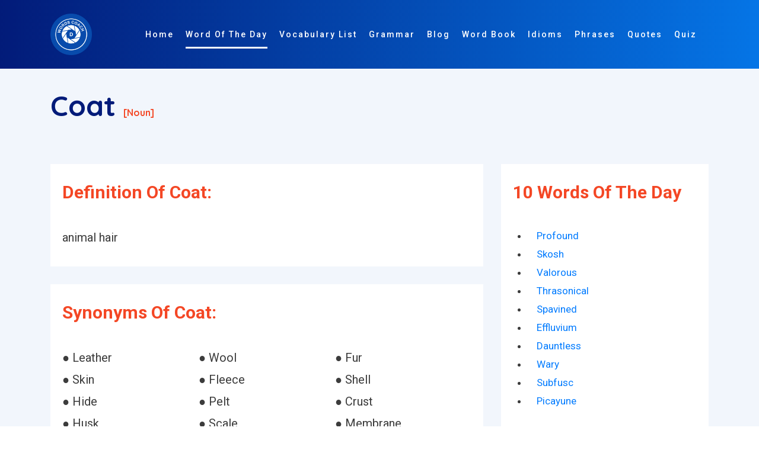

--- FILE ---
content_type: text/html; charset=UTF-8
request_url: https://www.wordscoach.com/dictionary/Coat
body_size: 9532
content:
<!DOCTYPE html>
<html lang="en">

<head><meta charset="utf-8"><meta http-equiv="X-UA-Compatible" content="IE=edge"><title>Coat - Dictionary Definition, Synonyms, Opposite/Antonyms, Related Words - Master the Meaning with Word Coach</title><meta name="locale" content="en-US"/><meta name="google" content="notranslate"/><meta property="og:image" content="https://www.wordscoach.com/front/img/logo.png" /><meta property="og:site_name" content="Word coach: vocabulary builder"/><meta property="og:locale" content="en_US"/><meta property="og:url" content="https://www.wordscoach.com/dictionary/coat"/><meta property="og:title" content="Coat - Dictionary Definition, Synonyms, Opposite/Antonyms, Related Words - Master the Meaning with Word Coach"/><meta property="og:description" content="Learn the meaning, usage, and pronunciation of the word Coat with Word Coach. Enhance your vocabulary by understanding how to use Coat in sentences and everyday communication. Perfect for learners aiming to improve their English language skills with engaging and interactive content."/><meta property="og:type" content="article"/><meta name="viewport" content="width=device-width, initial-scale=1.0, maximum-scale=1, user-scalable=no"/><meta id="csrf-param-meta-tag" name="csrf-param" content="authenticity_token"/><meta name="description" content="Learn the meaning, usage, and pronunciation of the word Coat with Word Coach. Enhance your vocabulary by understanding how to use Coat in sentences and everyday communication. Perfect for learners aiming to improve their English language skills with engaging and interactive content."/><meta name="robots" content="index, follow"/><meta name="author" content="Words coach"><meta name="keywords" content="how to pronounce Coat, Coat meaning in english, Synonyms of Coat, Antonyms of Coat, Opposite of Coat, Sentence of Coat, Example of Coat, similar word of Coat, other meaning of Coat, Coat word in different languages, Coat word list, Coat word in vocabulary, Coat word in word coach, Coat word in different ways to say, Coat word in english-language vocabulary, Words Related To Coat " /><meta http-equiv="X-UA-Compatible" content="IE=edge,chrome=1"/><meta name="twitter:widgets:csp" content="on"/><meta name="twitter:description" content="Learn the meaning, usage, and pronunciation of the word Coat with Word Coach. Enhance your vocabulary by understanding how to use Coat in sentences and everyday communication. Perfect for learners aiming to improve their English language skills with engaging and interactive content." /><meta name="twitter:url" content="https://www.wordscoach.com/dictionary/coat" /><meta name="twitter:title" content="Coat - Dictionary Definition, Synonyms, Opposite/Antonyms, Related Words - Master the Meaning with Word Coach" /><meta name="twitter:image" content="https://www.wordscoach.com/front/img/logo.png" /><meta name="twitter:card" content="Learn the meaning, usage, and pronunciation of the word Coat with Word Coach. Enhance your vocabulary by understanding how to use Coat in sentences and everyday communication. Perfect for learners aiming to improve their English language skills with engaging and interactive content." /><meta name="twitter:site" content="@wordscoach" /><meta name="twitter:domain" content="https://www.wordscoach.com/"/><meta name="twitter:creator" content="https://www.wordscoach.com/"/><meta name="apple-mobile-web-app-capable" content="yes"/><meta name="apple-mobile-web-app-status-bar-style" content="black"/><meta name="author" content="Word Coach"><meta name="document-type" content="Public" /><meta name="document-rating" content="Safe for Kids" /><meta name="robots" content="ALL, INDEX, FOLLOW"/><meta name="googlebot" content="index, follow"/><meta name="revisit-after" content="1 Day" /><meta name="Expires" content="never" /><meta name="coverage" content="Worldwide"/><meta name="distribution" content="Global"/><meta name="rating" content="General"/> <meta name="target" content="all"/><meta name="HandheldFriendly" content="True"/><meta http-equiv="content-language" content="en"><meta name="YahooSeeker" content="Index,Follow" /><meta name="classification" content="Word Coach" /><meta content="global" name="distribution"><meta content="Yes" name="allow-search"><meta name="Content-Language" content="EN" /><link rel="canonical" href="https://www.wordscoach.com/dictionary/coat" /><link href="https://www.wordscoach.com/front/plugin/bootstrap/css/bootstrap.min.css" rel="stylesheet"><link href="https://www.wordscoach.com/front/plugin/owl-carousel/css/owl.carousel.min.css" rel="stylesheet"><link href="https://www.wordscoach.com/front/css/styles.css" rel="stylesheet"><link href="https://www.wordscoach.com/front/css/color/default.css" rel="stylesheet" id="color_theme"><link rel="icon" href="https://www.wordscoach.com/front/img/logo.png" /><script async src="https://www.googletagmanager.com/gtag/js?id=G-CE0RQ9CY6B"></script>
  <script>
    window.dataLayer = window.dataLayer || [];
    function gtag(){dataLayer.push(arguments);}
    gtag('js', new Date());

    gtag('config', 'G-CE0RQ9CY6B');
  </script>
  <script src='https://push.aplu.io/push-notify.js'></script>
  <script data-ad-client="ca-pub-5017566440575750" async src="https://pagead2.googlesyndication.com/pagead/js/adsbygoogle.js"></script>
  <script type="application/ld+json">
  {"@context": "https://schema.org","@graph": [{"@type": ["Person","Organization"],"@id": "https://www.wordscoach.com/dictionary/Coat#person","name": "wordscoach"},{"@type": "WebSite","@id": "https://www.wordscoach.com/dictionary/Coat#website","url": "https://www.wordscoach.com/dictionary/Coat","name": "Coat - Dictionary Definition, Synonyms, Opposite/Antonyms, Related Words - Master the Meaning with Word Coach","publisher": {"@id": "https://www.wordscoach.com/dictionary/Coat#person"},"inLanguage": "en-US"},{"@type": "ImageObject","@id": "https://www.wordscoach.com/front/img/logo.png","url": "https://www.wordscoach.com/front/img/logo.png","width": "1080","height": "1080","caption": "Coat - Dictionary Definition, Synonyms, Opposite/Antonyms, Related Words - Master the Meaning with Word Coach","inLanguage": "en-US"},{"@type": "BreadcrumbList","@id": "https://www.wordscoach.com/dictionary/Coat#breadcrumb","itemListElement": [{"@type": "ListItem","position": "1","item": {"@id": "https://www.wordscoach.com","name": "Home"}}]},{"@type": "WebPage","@id": "https://www.wordscoach.com/dictionary/Coat#webpage","url": "https://www.wordscoach.com/dictionary/Coat","name": "Coat - Dictionary Definition, Synonyms, Opposite/Antonyms, Related Words - Master the Meaning with Word Coach","datePublished": "2025-01-01T00:44:12-07:00","dateModified": "2025-01-01T00:45:59-07:00","isPartOf": {"@id": "https://www.wordscoach.com/dictionary/Coat#website"},"primaryImageOfPage": {"@id": "https://www.wordscoach.com/front/img/logo.png"},"inLanguage": "en-US","breadcrumb": {"@id": "https://www.wordscoach.com/dictionary/Coat#breadcrumb"}},{"@type": "Person","@id": "https://www.wordscoach.com/blog/author/wordscoach/","name": "wordscoach_bloggerbook","url": "https://www.wordscoach.com/blog/author/wordscoach/","image": {"@type": "ImageObject","@id": "https://secure.gravatar.com/avatar/fb7587c22cec74f5beba01c07d970a3c?s=96&amp;d=mm&amp;r=g","url": "https://secure.gravatar.com/avatar/fb7587c22cec74f5beba01c07d970a3c?s=96&amp;d=mm&amp;r=g","caption": "wordscoach_bloggerbook","inLanguage": "en-US"},"sameAs": ["https://www.wordscoach.com/dictionary/Coat"]},{"@type": "BlogPosting","headline": "Coat - Dictionary Definition, Synonyms, Opposite/Antonyms, Related Words - Master the Meaning with Word Coach","keywords": "how to pronounce Coat, Coat meaning in english, Synonyms of Coat, Antonyms of Coat, Opposite of Coat, Sentence of Coat, Example of Coat, similar word of Coat, other meaning of Coat, Coat word in different languages, Coat word list, Coat word in vocabulary, Coat word in word coach, Coat word in different ways to say, Coat word in english-language vocabulary, Words Related To Coat","datePublished": "2025-01-01T00:44:12-07:00","dateModified": "2025-01-01T00:45:59-07:00","articleSection": "Coat - Dictionary Definition, Synonyms, Opposite/Antonyms, Related Words - Master the Meaning with Word Coach","author": {"@id": "https://www.wordscoach.com/blog/author/wordscoach/","name": "wordscoach_bloggerbook"},"publisher": {"@id": "https://www.wordscoach.com/dictionary/Coat#person"},"description": "Learn the meaning, usage, and pronunciation of the word Coat with Word Coach. Enhance your vocabulary by understanding how to use Coat in sentences and everyday communication. Perfect for learners aiming to improve their English language skills with engaging and interactive content.","name": "Coat - Dictionary Definition, Synonyms, Opposite/Antonyms, Related Words - Master the Meaning with Word Coach","@id": "https://www.wordscoach.com/dictionary/Coat#richSnippet","isPartOf": {"@id": "https://www.wordscoach.com/dictionary/Coat#webpage"},"image": {"@id": "https://www.wordscoach.com/front/img/logo.png"},"inLanguage": "en-US","mainEntityOfPage": {"@id": "https://www.wordscoach.com/dictionary/Coat#webpage"}}]}
</script>
</head>

<style type="text/css">
  .title-section h1 {
    font-size: 48px;
    color: #021B79;
  }
  .title-section h1:after, .title-section h2:after {
    display: none;
  }
  .cardDef {
    overflow-wrap: break-word;
    background-color: #fff;
    padding: 30px 20px;
    margin-top: 30px;
  }

  .partofspeech {
    font-size: 16px;
    color: #F44725;
  }

  .h6, h6 {
    font-size: 1.35rem;
  }

  .word-info {
    font-size: 20px !important;
  }

  .sexample1 {
    padding: 0px 20px;
  }

  .sexample1 div p {
    padding-bottom: 10px !important;
    display: list-item !important;
  }

  .owl-item {
    width: 650px;
  }

  .h6, h6 {
    font-size: 1.35rem;
  }

  .title-section h2 {
    color: #F44725;
  }

  .word-info {
    font-size: 20px;
  }

  .avtar-box h6 {
    padding: 0 0 20px 0 !important;
  }

  .main-word {
    /*text-align: center;*/
  }

  .avtar-box h6 label {
    font-size: 1.5rem !important;
  }

  .word-sys p {
    width: 33.33%;
  }

  .word-sys p a {
    color:  #000000;
  }

  .title-section p {
    font-size: 20px;
  }

  @media (max-width: 568px){
    .word-sys p {
      width: 100%;
    }

    .word-info {
      font-size: 18px;
    }
  }

</style>
<!-- Body Start -->
<body data-spy="scroll" data-target="#navbarHeader" data-offset="100">

  <!-- Loading -->
  <!-- <div id="loading" class="loader-wrapper theme-g-bg"> -->
  <div id="loading" class="">
    <div class="center">
      <div class="d d1"></div>
      <div class="d d2"></div>
      <div class="d d3"></div> 
      <div class="d d4"></div>  
      <div class="d d5"></div>
    </div>
  </div>
  <!-- / -->

  <!-- Header -->
  <header class="header header-01 fixed-header1">
    <div class="container">
      <nav class="navbar navbar-expand-lg">
        <!-- Brand -->
        <a class="navbar-brand" href="https://www.wordscoach.com//">
        	<img src="https://www.wordscoach.com/front/img/logo.png" title="wordscoach.com: vocabulary builder" alt="wordscoach.com: vocabulary builder" id="logo" width="70px;">
        </a>
        <!-- / -->

        <!-- Mobile Toggle -->
        <button class="navbar-toggler" type="button" data-toggle="collapse" data-target="#navbarHeader" aria-controls="navbarHeader" aria-expanded="false" aria-label="Toggle navigation">
            <span></span>
            <span></span>
            <span></span>
        </button>
        <!-- / -->

        <!-- Top Menu -->
        <div class="collapse navbar-collapse justify-content-end" id="navbarHeader">
          <ul class="navbar-nav ml-auto">
            <li><a class="nav-link" title="Words Coach Home Page" href="https://www.wordscoach.com/" id="menu_home">Home</a></li>
            <li><a class="nav-link active" title="Word Of The Day" href="https://www.wordscoach.com/dictionary" id="menu_words">Word Of The Day</a></li>
            <li><a class="nav-link" title="English Vocabulary Lists and Topics" href="https://www.wordscoach.com/vocabulary" id="vocabulary_list">Vocabulary List</a></li>
            <li><a class="nav-link" title="English Grammar Blog" href="https://www.wordscoach.com/grammar" id="menu_blog">Grammar</a></li>
            <li><a class="nav-link" title="English Grammar And Quizzes Blog" href="https://www.wordscoach.com/blog" id="menu_blog">Blog</a></li>
            <li><a class="nav-link" title="Vocabulary Word Book" href="https://www.wordscoach.com/wordbook" id="menu_blog">Word Book</a></li>
            <li><a class="nav-link" title="Idiomatic Expressions - Master Common Idioms and Enhance Your English Fluency" href="https://www.wordscoach.com/idioms" id="menu_blog">Idioms</a></li>
            <li><a class="nav-link" title="Phrases by Category" href="https://www.wordscoach.com/phrases" id="menu_blog">Phrases</a></li>
            <li><a class="nav-link" title="Quote Of The Day" href="https://quotes.wordscoach.com/quote/quoteoftheday">Quotes</a></li>
            <li><a class="nav-link" title="English Grammar And Vocabulary Quizzes" href="https://www.wordscoach.com/quiz" id="menu_quiz">Quiz</a></li>
            <li><a class="nav-link" title="English Grammar And Vocabulary Search" href="https://www.wordscoach.com/search" id="menu_search"> <i class="fa fa-search" aria-hidden="true"></i> </a></li>
          </ul>
        </div>
        <!-- / -->
      </nav> <!-- Navbar -->     
    </div>
  </header>
  <!-- Header End -->
  
  <!-- Main Start -->
  <main>
    <section id="worddata" class="feature-section section p-150px-t sm-p-0px-t grey-bg">
      <div class="container">

        <div class="row justify-content-center title-section">
          <div class="col-12">
            <section id="hardword">
              <h1 class="font-alt">Coat <span class="partofspeech">[noun]</span> </h1>
            </section>
          </div>
          <div class="col-md-8 col-lg-8">

            <div id="definition" class="cardDef">
              <div class="headingContainer">
                <h2 title="Definition of Coat - word coach - vocabulary">Definition of Coat:</h2>
              </div>
              <p class="word-info" title="Definition of Coat: animal hair">animal hair</p>
            </div>

            <div id="synonyms" class="cardDef">
              <div class="headingContainer">
                <h2 title="Synonyms of Coat">Synonyms of Coat:</h2>
              </div>
              <p class="word-info" title="Synonyms of Coat"><div class="word-info word-sys"><p style='display: inline-block;'> &#9679; Leather</p><p style='display: inline-block;'> &#9679; Wool</p><p style='display: inline-block;'> &#9679; Fur</p><p style='display: inline-block;'> &#9679; Skin</p><p style='display: inline-block;'> &#9679; Fleece</p><p style='display: inline-block;'> &#9679; Shell</p><p style='display: inline-block;'> &#9679; Hide</p><p style='display: inline-block;'> &#9679; Pelt</p><p style='display: inline-block;'> &#9679; Crust</p><p style='display: inline-block;'> &#9679; Husk</p><p style='display: inline-block;'> &#9679; Scale</p><p style='display: inline-block;'> &#9679; Membrane</p><p style='display: inline-block;'> &#9679; Rind</p><p style='display: inline-block;'> &#9679; Integument</p><p style='display: inline-block;'> &#9679; Pellicle</p><p style='display: inline-block;'> &#9679; Epidermis</p><p style='display: inline-block;'> &#9679; Felt</p><p style='display: inline-block;'> &#9679; Ectoderm</p><p style='display: inline-block;'> &#9679; Pelage</p><p style='display: inline-block;'> &#9679; Peltry</p><p style='display: inline-block;'> &#9679; Protective covering</p><p style='display: inline-block;'> &#9679; Scarfskin</p></div></p>
              <br />
              <div>
                <script async src="https://pagead2.googlesyndication.com/pagead/js/adsbygoogle.js?client=ca-pub-5017566440575750"
                     crossorigin="anonymous"></script>
                <ins class="adsbygoogle"
                     style="display:block"
                     data-ad-format="autorelaxed"
                     data-ad-client="ca-pub-5017566440575750"
                     data-ad-slot="3172762558"></ins>
                <script>
                     (adsbygoogle = window.adsbygoogle || []).push({});
                </script>
              </div>
            </div>

            <div id="opposite" class="cardDef">
              <div class="headingContainer">
                <h2 title="Opposite/Antonyms of Coat">Opposite/Antonyms of Coat:</h2>
              </div>
              <p class="word-info" title="Opposite/Antonyms of Coat">-</p>
              <br />
              <div>
                <script async src="https://pagead2.googlesyndication.com/pagead/js/adsbygoogle.js?client=ca-pub-5017566440575750"
                     crossorigin="anonymous"></script>
                <ins class="adsbygoogle"
                     style="display:block"
                     data-ad-format="autorelaxed"
                     data-ad-client="ca-pub-5017566440575750"
                     data-ad-slot="3172762558"></ins>
                <script>
                     (adsbygoogle = window.adsbygoogle || []).push({});
                </script>
              </div>
            </div>

            <div id="sentence" class="cardDef">
              <div class="headingContainer">
                <h2 title="Sentence/Example of Coat - It sat in my coat pocket and warmed my hand as I boarded Amtrak to go back to Penn Station." class="sexample">Sentence/Example of Coat:</h2>
              </div>
              <div class="sexample1 word-info"><div><p>It sat in my coat pocket and warmed my hand as I boarded Amtrak to go back to Penn Station.</p><p>At a height of 62 inches, it’s also roomy enough to hold long garments like coats and dresses without dragging them on the ground.</p><p>Since they’re made of rigid material, bugs also have a hard time getting in, making this a great choice for wool blankets and coats.</p><p>Male prisoners would usually rip the lining and seams of the coat to shreds, keeping only the outer shell intact.</p><p>Train was perfect for this job because his thick coat protected him from plants with spines and prickles.</p><p>He is rather tall and narrow, and wears a long abb's coat reaching nearly down to his feet.</p><p>You don't mind staying here in the sunshine, I hope, while my coat dries?</p><p>Presently he began to shiver so, with some sort of a chill, that I took off my coat and wrapped it round him.</p><p>He scratched his head in vexation, sat down, and as he did so, saw that his coat hung also upon the chair.</p><p>I queried; and as I asked the question I noticed for the first time the gilt bars on his coat sleeve.</p></div></div>
              <br />
              <div>
                <script async src="https://pagead2.googlesyndication.com/pagead/js/adsbygoogle.js?client=ca-pub-5017566440575750"
                     crossorigin="anonymous"></script>
                <ins class="adsbygoogle"
                     style="display:block"
                     data-ad-format="autorelaxed"
                     data-ad-client="ca-pub-5017566440575750"
                     data-ad-slot="3172762558"></ins>
                <script>
                     (adsbygoogle = window.adsbygoogle || []).push({});
                </script>
              </div>
            </div>

            <div id="related" class="cardDef">
              <div class="headingContainer">
                <h2 title="Words related to Coat">Words related to Coat:</h2>
              </div>
              <p class="word-info" title="Words related to Coat">
                <div class="word-info word-sys"><p style='display: inline-block;'> &#9679; Coat</p><p style='display: inline-block;'> &#9679; Cake</p><p style='display: inline-block;'> &#9679; Surface</p><p style='display: inline-block;'> &#9679; Jacket</p><p style='display: inline-block;'> &#9679; Overcoat</p><p style='display: inline-block;'> &#9679; Raincoat</p><p style='display: inline-block;'> &#9679; Parka</p><p style='display: inline-block;'> &#9679; Blazer</p><p style='display: inline-block;'> &#9679; Sweater</p><p style='display: inline-block;'> &#9679; Robe</p><p style='display: inline-block;'> &#9679; Tunic</p><p style='display: inline-block;'> &#9679; Tux</p><p style='display: inline-block;'> &#9679; Shirt</p><p style='display: inline-block;'> &#9679; Hair</p><p style='display: inline-block;'> &#9679; Dress</p><p style='display: inline-block;'> &#9679; Blouse</p><p style='display: inline-block;'> &#9679; Gown</p><p style='display: inline-block;'> &#9679; Sheath</p><p style='display: inline-block;'> &#9679; Blanket</p><p style='display: inline-block;'> &#9679; Cloak</p><p style='display: inline-block;'> &#9679; Fur</p><p style='display: inline-block;'> &#9679; Pelage</p><p style='display: inline-block;'> &#9679; Breastplate</p><p style='display: inline-block;'> &#9679; Vest</p><p style='display: inline-block;'> &#9679; Clothing</p><p style='display: inline-block;'> &#9679; Outerwear</p><p style='display: inline-block;'> &#9679; Serge</p><p style='display: inline-block;'> &#9679; Wrapper</p><p style='display: inline-block;'> &#9679; Garb</p><p style='display: inline-block;'> &#9679; Attire</p><p style='display: inline-block;'> &#9679; Paint</p><p style='display: inline-block;'> &#9679; Diaper</p><p style='display: inline-block;'> &#9679; Grease</p><p style='display: inline-block;'> &#9679; Hooded</p><p style='display: inline-block;'> &#9679; Cladding</p><p style='display: inline-block;'> &#9679; Peeling</p><p style='display: inline-block;'> &#9679; Outfit</p><p style='display: inline-block;'> &#9679; Garment</p><p style='display: inline-block;'> &#9679; Layer</p><p style='display: inline-block;'> &#9679; Envelope</p><p style='display: inline-block;'> &#9679; Sheeting</p><p style='display: inline-block;'> &#9679; Suit</p><p style='display: inline-block;'> &#9679; Pocket</p><p style='display: inline-block;'> &#9679; Mantle</p><p style='display: inline-block;'> &#9679; Veneer</p><p style='display: inline-block;'> &#9679; Wrap</p><p style='display: inline-block;'> &#9679; Seal</p><p style='display: inline-block;'> &#9679; Lubricate</p><p style='display: inline-block;'> &#9679; Cover</p><p style='display: inline-block;'> &#9679; Mat</p><p style='display: inline-block;'> &#9679; Integument</p><p style='display: inline-block;'> &#9679; Wraps</p><p style='display: inline-block;'> &#9679; Hull</p><p style='display: inline-block;'> &#9679; Shell</p><p style='display: inline-block;'> &#9679; Fir</p><p style='display: inline-block;'> &#9679; Shield</p><p style='display: inline-block;'> &#9679; Apparel</p><p style='display: inline-block;'> &#9679; Tie</p><p style='display: inline-block;'> &#9679; Liner</p><p style='display: inline-block;'> &#9679; Guise</p><p style='display: inline-block;'> &#9679; Lining</p><p style='display: inline-block;'> &#9679; Pack</p><p style='display: inline-block;'> &#9679; Covers</p><p style='display: inline-block;'> &#9679; Escudo</p><p style='display: inline-block;'> &#9679; Tog</p><p style='display: inline-block;'> &#9679; Coke</p><p style='display: inline-block;'> &#9679; Snowpack</p><p style='display: inline-block;'> &#9679; Stratum</p><p style='display: inline-block;'> &#9679; Habit</p><p style='display: inline-block;'> &#9679; Reefer</p><p style='display: inline-block;'> &#9679; Rock</p><p style='display: inline-block;'> &#9679; Fill</p><p style='display: inline-block;'> &#9679; Cost</p><p style='display: inline-block;'> &#9679; Coast</p><p style='display: inline-block;'> &#9679; Film</p><p style='display: inline-block;'> &#9679; Capa</p><p style='display: inline-block;'> &#9679; Dry-cleaning</p><p style='display: inline-block;'> &#9679; T-shirt</p><p style='display: inline-block;'> &#9679; Ozone</p><p style='display: inline-block;'> &#9679; Tier</p><p style='display: inline-block;'> &#9679; Topcoat</p><p style='display: inline-block;'> &#9679; Undercoat</p><p style='display: inline-block;'> &#9679; Duffel coat</p><p style='display: inline-block;'> &#9679; Greatcoat</p><p style='display: inline-block;'> &#9679; Septime</p><p style='display: inline-block;'> &#9679; Sack coat</p><p style='display: inline-block;'> &#9679; Coat of paint</p><p style='display: inline-block;'> &#9679; Paletot</p><p style='display: inline-block;'> &#9679; Courtepy</p><p style='display: inline-block;'> &#9679; Court plaster</p><p style='display: inline-block;'> &#9679; Ski parka</p><p style='display: inline-block;'> &#9679; Fur coat</p><p style='display: inline-block;'> &#9679; Clearcole</p><p style='display: inline-block;'> &#9679; Sheepskin coat</p><p style='display: inline-block;'> &#9679; Gilet</p><p style='display: inline-block;'> &#9679; Endysis</p><p style='display: inline-block;'> &#9679; Mackintosh</p><p style='display: inline-block;'> &#9679; Eton jacket</p><p style='display: inline-block;'> &#9679; Jazerant</p><p style='display: inline-block;'> &#9679; Cardigan</p></div>    
              </p>
              <br />
              <div>
                <script async src="https://pagead2.googlesyndication.com/pagead/js/adsbygoogle.js?client=ca-pub-5017566440575750"
                     crossorigin="anonymous"></script>
                <ins class="adsbygoogle"
                     style="display:block"
                     data-ad-format="autorelaxed"
                     data-ad-client="ca-pub-5017566440575750"
                     data-ad-slot="3172762558"></ins>
                <script>
                     (adsbygoogle = window.adsbygoogle || []).push({});
                </script>
              </div>
            </div>
            
            <div>
              <script async src="https://pagead2.googlesyndication.com/pagead/js/adsbygoogle.js?client=ca-pub-5017566440575750"
                   crossorigin="anonymous"></script>
              <ins class="adsbygoogle"
                   style="display:block; text-align:center;"
                   data-ad-layout="in-article"
                   data-ad-format="fluid"
                   data-ad-client="ca-pub-5017566440575750"
                   data-ad-slot="5607316218"></ins>
              <script>
                   (adsbygoogle = window.adsbygoogle || []).push({});
              </script>
            </div>

            <div>
              <script async src="https://pagead2.googlesyndication.com/pagead/js/adsbygoogle.js"></script>
              <!-- Ad One -->
              <ins class="adsbygoogle"
                   style="display:block"
                   data-ad-client="ca-pub-5017566440575750"
                   data-ad-slot="3406615517"
                   data-ad-format="auto"
                   data-full-width-responsive="true"></ins>
              <script>
                   (adsbygoogle = window.adsbygoogle || []).push({});
              </script>
            </div>

          </div>
          <div class="col-md-4 col-lg-4">
            <div id="related" class="cardDef">
              <div class="headingContainer">
                <h2 title="10 Words Of The Day">10 Words Of The Day</h2>
              </div>
              <ul class="row">
                                  <li class="col-12">
                    <a href="https://www.wordscoach.com/dictionary/Profound">
                    Profound                    </a>
                  </li>  
                                  <li class="col-12">
                    <a href="https://www.wordscoach.com/dictionary/skosh">
                    Skosh                    </a>
                  </li>  
                                  <li class="col-12">
                    <a href="https://www.wordscoach.com/dictionary/valorous">
                    Valorous                    </a>
                  </li>  
                                  <li class="col-12">
                    <a href="https://www.wordscoach.com/dictionary/thrasonical">
                    Thrasonical                    </a>
                  </li>  
                                  <li class="col-12">
                    <a href="https://www.wordscoach.com/dictionary/spavined">
                    Spavined                    </a>
                  </li>  
                                  <li class="col-12">
                    <a href="https://www.wordscoach.com/dictionary/effluvium">
                    Effluvium                    </a>
                  </li>  
                                  <li class="col-12">
                    <a href="https://www.wordscoach.com/dictionary/dauntless">
                    Dauntless                    </a>
                  </li>  
                                  <li class="col-12">
                    <a href="https://www.wordscoach.com/dictionary/Wary">
                    Wary                    </a>
                  </li>  
                                  <li class="col-12">
                    <a href="https://www.wordscoach.com/dictionary/subfusc">
                    Subfusc                    </a>
                  </li>  
                                  <li class="col-12">
                    <a href="https://www.wordscoach.com/dictionary/picayune">
                    Picayune                    </a>
                  </li>  
                              </ul>

              <div class="row">
                <div class="col-lg-12 col-md-12 mt-5 mt-md-0">
                  <script async src="https://pagead2.googlesyndication.com/pagead/js/adsbygoogle.js?client=ca-pub-5017566440575750"
                       crossorigin="anonymous"></script>
                  <ins class="adsbygoogle"
                       style="display:block; text-align:center;"
                       data-ad-layout="in-article"
                       data-ad-format="fluid"
                       data-ad-client="ca-pub-5017566440575750"
                       data-ad-slot="5607316218"></ins>
                  <script>
                       (adsbygoogle = window.adsbygoogle || []).push({});
                  </script>
                </div>
              </div>

              <br /> <br/>

              <div class="">
                <div class="atbd_widget_title">
                    <h4><span class="la la-user"></span>Idioms by Category</h4>
                </div>
                <div class="widget-body atbd_author_info_widget">
                    <div class="">
                      <ul class="">
                        <li><a title="IDIOMS beginning with A : words coach" href="https://www.wordscoach.com/idioms?category=the-most-common-english-idioms" class="">The Most Common English Idioms</a></li>
                        <li><a title="Common English Idioms" href="https://www.wordscoach.com/idioms?category=common-english-idioms" class="">Common English Idioms</a></li>
                        <li><a title="IDIOMS beginning with A : words coach" href="https://www.wordscoach.com/idioms?category=familiar-english-idioms" class="">Familiar English Idioms</a></li>
                        <li><a title="Idioms about Age - Learn English Idioms" href="https://www.wordscoach.com/idioms?category=idioms-about-Age">Idioms about Age</a></li>
                        <li><a title="Idioms about animals - Learn English Idioms" href="https://www.wordscoach.com/idioms?category=idioms-about-animals">Idioms about animals</a></li>
                        <li><a title="Idioms about art - Learn English Idioms" href="https://www.wordscoach.com/idioms?category=idioms-about-art">Idioms about art</a></li>
                        <li><a title="Idioms about clothes - Learn English Idioms" href="https://www.wordscoach.com/idioms?category=idioms-about-clothes">Idioms about clothes</a></li>
                        <li><a title="Idioms about colors - Learn English Idioms" href="https://www.wordscoach.com/idioms?category=idioms-about-colors">Idioms about colors</a></li>
                        <li><a title="Idioms about crime - Learn English Idioms" href="https://www.wordscoach.com/idioms?category=idioms-about-crime">Idioms about crime</a></li>
                        <li><a title="Idioms about death - Learn English Idioms" href="https://www.wordscoach.com/idioms?category=idioms-about-death">Idioms about death</a></li>
                        <li><a title="Idioms about dreams - Learn English Idioms" href="https://www.wordscoach.com/idioms?category=idioms-about-dreams">Idioms about dreams</a></li>
                        <li><a title="Idioms about food - Learn English Idioms" href="https://www.wordscoach.com/idioms?category=idioms-about-food">Idioms about food</a></li>
                        <li><a title="Idioms about furniture - Learn English Idioms" href="https://www.wordscoach.com/idioms?category=idioms-about-furniture">Idioms about furniture</a></li>
                        <li><a title="Idioms about general - Learn English Idioms" href="https://www.wordscoach.com/idioms?category=idioms-about-general">Idioms about general</a></li>
                        <li><a title="Idioms about health - Learn English Idioms" href="https://www.wordscoach.com/idioms?category=idioms-about-health">Idioms about health</a></li>
                        <li><a title="Idioms about home - Learn English Idioms" href="https://www.wordscoach.com/idioms?category=idioms-about-home">Idioms about home</a></li>
                        <li><a title="Idioms about language - Learn English Idioms" href="https://www.wordscoach.com/idioms?category=Idioms-about-language">Idioms about language</a></li>
                        <li><a title="Idioms about law - Learn English Idioms" href="https://www.wordscoach.com/idioms?category=idioms-about-law">Idioms about law</a></li>
                        <li><a title="Idioms about life - Learn English Idioms" href="https://www.wordscoach.com/idioms?category=idioms-about-life">Idioms about life</a></li>
                        <li><a title="Idioms about love - Learn English Idioms" href="https://www.wordscoach.com/idioms?category=idioms-about-love">Idioms about love</a></li>
                        <li><a title="Idioms about men and women - Learn English Idioms" href="https://www.wordscoach.com/idioms?category=idioms-about-men-and-women">Idioms about men and women</a></li>
                        <li><a title="Idioms about money - Learn English Idioms" href="https://www.wordscoach.com/idioms?category=idioms-about-money">Idioms about money</a></li>
                        <li><a title="Idioms about music - Learn English Idioms" href="https://www.wordscoach.com/idioms?category=idioms-about-music">Idioms about music</a></li>
                        <li><a title="Idioms about names - Learn English Idioms" href="https://www.wordscoach.com/idioms?category=idioms-about-names">Idioms about names</a></li>
                        <li><a title="Idioms about nationalities - Learn English Idioms" href="https://www.wordscoach.com/idioms?category=idioms-about-nationalities">Idioms about nationalities</a></li>
                        <li><a title="Idioms about nature - Learn English Idioms" href="https://www.wordscoach.com/idioms?category=idioms-about-nature">Idioms about nature</a></li>
                        <li><a title="Idioms about numbers - Learn English Idioms" href="https://www.wordscoach.com/idioms?category=idioms-about-numbers">Idioms about numbers</a></li>
                        <li><a title="Idioms about parts of the body - Learn English Idioms" href="https://www.wordscoach.com/idioms?category=idioms-about-parts-of-the-body">Idioms about parts of the body</a></li>
                        <li><a title="Idioms about relationship - Learn English Idioms" href="https://www.wordscoach.com/idioms?category=idioms-about-relationship">Idioms about relationship</a></li>
                        <li><a title="Idioms about religion - Learn English Idioms" href="https://www.wordscoach.com/idioms?category=idioms-about-religion">Idioms about religion</a></li>
                        <li><a title="Idioms about sexuality - Learn English Idioms" href="https://www.wordscoach.com/idioms?category=idioms-about-sexuality">Idioms about sexuality</a></li>
                        <li><a title="Idioms about sport - Learn English Idioms" href="https://www.wordscoach.com/idioms?category=idioms-about-sport">Idioms about sport</a></li>
                        <li><a title="Idioms about technology and science - Learn English Idioms" href="https://www.wordscoach.com/idioms?category=idioms-about-technology-and-science">Idioms about technology and science</a></li>
                        <li><a title="Idioms about time - Learn English Idioms" href="https://www.wordscoach.com/idioms?category=idioms-about-time">Idioms about time</a></li>
                        <li><a title="Idioms about travel - Learn English Idioms" href="https://www.wordscoach.com/idioms?category=idioms-about-travel">Idioms about travel</a></li>
                        <li><a title="Idioms about war - Learn English Idioms" href="https://www.wordscoach.com/idioms?category=idioms-about-war">Idioms about war</a></li>
                        <li><a title="Idioms about weather - Learn English Idioms" href="https://www.wordscoach.com/idioms?category=idioms-about-weather">Idioms about weather</a></li>
                        <li><a title="Idioms about work - Learn English Idioms" href="https://www.wordscoach.com/idioms?category=idioms-about-work">Idioms about work</a></li>
                        <li><a title="IDIOMS beginning with A : words coach" href="https://www.wordscoach.com/idioms?category=idioms-beginning-with-A" class="">IDIOMS beginning with A</a></li>
                        <li><a title="IDIOMS beginning with B : words coach" href="https://www.wordscoach.com/idioms?category=idioms-beginning-with-B" class="">IDIOMS beginning with B</a></li>
                        <li><a title="IDIOMS beginning with C : words coach" href="https://www.wordscoach.com/idioms?category=idioms-beginning-with-C" class="">IDIOMS beginning with C</a></li>
                        <li><a title="IDIOMS beginning with D : words coach" href="https://www.wordscoach.com/idioms?category=idioms-beginning-with-D" class="">IDIOMS beginning with D</a></li>
                        <li><a title="IDIOMS beginning with E : words coach" href="https://www.wordscoach.com/idioms?category=idioms-beginning-with-E" class="">IDIOMS beginning with E</a></li>
                        <li><a title="IDIOMS beginning with F : words coach" href="https://www.wordscoach.com/idioms?category=idioms-beginning-with-F" class="">IDIOMS beginning with F</a></li>
                        <li><a title="IDIOMS beginning with G : words coach" href="https://www.wordscoach.com/idioms?category=idioms-beginning-with-G" class="">IDIOMS beginning with G</a></li>
                        <li><a title="IDIOMS beginning with H : words coach" href="https://www.wordscoach.com/idioms?category=idioms-beginning-with-H" class="">IDIOMS beginning with H</a></li>
                        <li><a title="IDIOMS beginning with I : words coach" href="https://www.wordscoach.com/idioms?category=idioms-beginning-with-I" class="">IDIOMS beginning with I</a></li>
                        <li><a title="IDIOMS beginning with J : words coach" href="https://www.wordscoach.com/idioms?category=idioms-beginning-with-J" class="">IDIOMS beginning with J</a></li>
                        <li><a title="IDIOMS beginning with K : words coach" href="https://www.wordscoach.com/idioms?category=idioms-beginning-with-K" class="">IDIOMS beginning with K</a></li>
                        <li><a title="IDIOMS beginning with L : words coach" href="https://www.wordscoach.com/idioms?category=idioms-beginning-with-L" class="">IDIOMS beginning with L</a></li>
                        <li><a title="IDIOMS beginning with M : words coach" href="https://www.wordscoach.com/idioms?category=idioms-beginning-with-M" class="">IDIOMS beginning with M</a></li>
                        <li><a title="IDIOMS beginning with N : words coach" href="https://www.wordscoach.com/idioms?category=idioms-beginning-with-N" class="">IDIOMS beginning with N</a></li>
                        <li><a title="IDIOMS beginning with O : words coach" href="https://www.wordscoach.com/idioms?category=idioms-beginning-with-O" class="">IDIOMS beginning with O</a></li>
                        <li><a title="IDIOMS beginning with P : words coach" href="https://www.wordscoach.com/idioms?category=idioms-beginning-with-P" class="">IDIOMS beginning with P</a></li>
                        <li><a title="IDIOMS beginning with Q : words coach" href="https://www.wordscoach.com/idioms?category=idioms-beginning-with-Q" class="">IDIOMS beginning with Q</a></li>
                        <li><a title="IDIOMS beginning with R : words coach" href="https://www.wordscoach.com/idioms?category=idioms-beginning-with-R" class="">IDIOMS beginning with R</a></li>
                        <li><a title="IDIOMS beginning with S : words coach" href="https://www.wordscoach.com/idioms?category=idioms-beginning-with-S" class="">IDIOMS beginning with S</a></li>
                        <li><a title="IDIOMS beginning with T : words coach" href="https://www.wordscoach.com/idioms?category=idioms-beginning-with-T" class="">IDIOMS beginning with T</a></li>
                        <li><a title="IDIOMS beginning with U : words coach" href="https://www.wordscoach.com/idioms?category=idioms-beginning-with-U" class="">IDIOMS beginning with U</a></li>
                        <li><a title="IDIOMS beginning with V : words coach" href="https://www.wordscoach.com/idioms?category=idioms-beginning-with-V" class="">IDIOMS beginning with V</a></li>
                        <li><a title="IDIOMS beginning with W : words coach" href="https://www.wordscoach.com/idioms?category=idioms-beginning-with-W" class="">IDIOMS beginning with W</a></li>
                        <li><a title="IDIOMS beginning with X : words coach" href="https://www.wordscoach.com/idioms?category=idioms-beginning-with-X" class="">IDIOMS beginning with X</a></li>
                        <li><a title="IDIOMS beginning with Y : words coach" href="https://www.wordscoach.com/idioms?category=idioms-beginning-with-Y" class="">IDIOMS beginning with Y</a></li>
                        <li><a title="IDIOMS beginning with Z : words coach" href="https://www.wordscoach.com/idioms?category=idioms-beginning-with-Z" class="">IDIOMS beginning with Z</a></li>
                      </ul>
                    </div>
                </div>
            </div>

              <div class="row">
                <div class="col-lg-12 col-md-12 mt-5 mt-md-0">
                  <script async src="https://pagead2.googlesyndication.com/pagead/js/adsbygoogle.js"></script>
                  <!-- Ad One -->
                  <ins class="adsbygoogle"
                       style="display:block"
                       data-ad-client="ca-pub-5017566440575750"
                       data-ad-slot="3406615517"
                       data-ad-format="auto"
                       data-full-width-responsive="true"></ins>
                  <script>
                       (adsbygoogle = window.adsbygoogle || []).push({});
                  </script>
                </div>
              </div>


              <br /> <br />
              <div class="">
                <div class="atbd_widget_title">
                    <h4><span class="la la-user"></span>Phrases by Category</h4>
                </div>
                <div class="widget-body atbd_author_info_widget">
                    <div class="">
                      <ul class="">
                        <li><a title="Common Expression Phrases : words coach" href="https://www.wordscoach.com/phrases?category=common-expression" class="">Common Expression</a></li>
                        <li><a title="Greetings Phrases : words coach" href="https://www.wordscoach.com/phrases?category=greetings" class="">Greetings</a></li>
                        <li><a title="Travel & Directions Phrases : words coach" href="https://www.wordscoach.com/phrases?category=travel--directions" class="">Travel & Directions</a></li>
                        <li><a title="Number and Money Phrases : words coach" href="https://www.wordscoach.com/phrases?category=number-and-money" class="">Number and Money</a></li>
                        <li><a title="Location Phrases : words coach" href="https://www.wordscoach.com/phrases?category=Location">Location</a></li>
                        <li><a title="Phone and Internet and Mail Phrases : words coach" href="https://www.wordscoach.com/phrases?category=Phone-and-Internet-and-Mail">Phone and Internet and Mail</a></li>
                        <li><a title="Time and dates Phrases : words coach" href="https://www.wordscoach.com/phrases?category=Time-and-dates">Time and dates</a></li>
                        <li><a title="Accommodations Phrases : words coach" href="https://www.wordscoach.com/phrases?category=Accommodations">Accommodations</a></li>
                        <li><a title="Dining Phrases : words coach" href="https://www.wordscoach.com/phrases?category=Dining">Dining</a></li>
                        <li><a title="Making friends Phrases : words coach" href="https://www.wordscoach.com/phrases?category=Making-friends">Making friends</a></li>
                        <li><a title="Entertainment Phrases : words coach" href="https://www.wordscoach.com/phrases?category=Entertainment">Entertainment</a></li>
                        <li><a title="Shopping Phrases : words coach" href="https://www.wordscoach.com/phrases?category=Shopping">Shopping</a></li>
                        <li><a title="Communication difficulties Phrases : words coach" href="https://www.wordscoach.com/phrases?category=Communication-difficulties">Communication difficulties</a></li>
                        <li><a title="Emergency and health Phrases : words coach" href="https://www.wordscoach.com/phrases?category=Emergency-and-health">Emergency and health</a></li>
                        <li><a title="General questions Phrases : words coach" href="https://www.wordscoach.com/phrases?category=General-questions">General questions</a></li>
                        <li><a title="Work Phrases : words coach" href="https://www.wordscoach.com/phrases?category=Work">Work</a></li>
                        <li><a title="Weather Phrases : words coach" href="https://www.wordscoach.com/phrases?category=Weather">Weather</a></li>
                        <li><a title="Miscellaneous Phrases : words coach" href="https://www.wordscoach.com/phrases?category=Miscellaneous">Miscellaneous</a></li>
                        <li><a title="Phrases beginning with A : words coach" href="https://www.wordscoach.com/phrases?category=Phrases-beginning-with-A">Phrases beginning with A</a></li>
                        <li><a title="Phrases beginning with B : words coach" href="https://www.wordscoach.com/phrases?category=Phrases-beginning-with-B">Phrases beginning with B</a></li>
                        <li><a title="Phrases beginning with C : words coach" href="https://www.wordscoach.com/phrases?category=Phrases-beginning-with-C">Phrases beginning with c</a></li>
                        <li><a title="Phrases beginning with D : words coach" href="https://www.wordscoach.com/phrases?category=Phrases-beginning-with-D">Phrases beginning with D</a></li>
                        <li><a title="Phrases beginning with E : words coach" href="https://www.wordscoach.com/phrases?category=Phrases-beginning-with-E">Phrases beginning with E</a></li>
                        <li><a title="Phrases beginning with F : words coach" href="https://www.wordscoach.com/phrases?category=Phrases-beginning-with-F">Phrases beginning with F</a></li>
                        <li><a title="Phrases beginning with G : words coach" href="https://www.wordscoach.com/phrases?category=Phrases-beginning-with-G">Phrases beginning with g</a></li>
                        <li><a title="Phrases beginning with H : words coach" href="https://www.wordscoach.com/phrases?category=Phrases-beginning-with-H">Phrases beginning with H</a></li>
                        <li><a title="Phrases beginning with I : words coach" href="https://www.wordscoach.com/phrases?category=Phrases-beginning-with-I">Phrases beginning with I</a></li>
                        <li><a title="Phrases beginning with J : words coach" href="https://www.wordscoach.com/phrases?category=Phrases-beginning-with-J">Phrases beginning with J</a></li>
                        <li><a title="Phrases beginning with K : words coach" href="https://www.wordscoach.com/phrases?category=Phrases-beginning-with-K">Phrases beginning with K</a></li>
                        <li><a title="Phrases beginning with L : words coach" href="https://www.wordscoach.com/phrases?category=Phrases-beginning-with-L">Phrases beginning with L</a></li>
                        <li><a title="Phrases beginning with M : words coach" href="https://www.wordscoach.com/phrases?category=Phrases-beginning-with-M">Phrases beginning with M</a></li>
                        <li><a title="Phrases beginning with N : words coach" href="https://www.wordscoach.com/phrases?category=Phrases-beginning-with-N">Phrases beginning with N</a></li>
                        <li><a title="Phrases beginning with O : words coach" href="https://www.wordscoach.com/phrases?category=Phrases-beginning-with-O">Phrases beginning with O</a></li>
                        <li><a title="Phrases beginning with P : words coach" href="https://www.wordscoach.com/phrases?category=Phrases-beginning-with-P">Phrases beginning with P</a></li>
                        <li><a title="Phrases beginning with Q : words coach" href="https://www.wordscoach.com/phrases?category=Phrases-beginning-with-Q">Phrases beginning with Q</a></li>
                        <li><a title="Phrases beginning with R : words coach" href="https://www.wordscoach.com/phrases?category=Phrases-beginning-with-R">Phrases beginning with R</a></li>
                        <li><a title="Phrases beginning with S : words coach" href="https://www.wordscoach.com/phrases?category=Phrases-beginning-with-S">Phrases beginning with S</a></li>
                        <li><a title="Phrases beginning with T : words coach" href="https://www.wordscoach.com/phrases?category=Phrases-beginning-with-T">Phrases beginning with T</a></li>
                        <li><a title="Phrases beginning with U : words coach" href="https://www.wordscoach.com/phrases?category=Phrases-beginning-with-U">Phrases beginning with U</a></li>
                        <li><a title="Phrases beginning with V : words coach" href="https://www.wordscoach.com/phrases?category=Phrases-beginning-with-V">Phrases beginning with V</a></li>
                        <li><a title="Phrases beginning with W : words coach" href="https://www.wordscoach.com/phrases?category=Phrases-beginning-with-W">Phrases beginning with W</a></li>
                        <li><a title="Phrases beginning with Y : words coach" href="https://www.wordscoach.com/phrases?category=Phrases-beginning-with-Y">Phrases beginning with Y</a></li>
                        <li><a title="Phrases beginning with Z : words coach" href="https://www.wordscoach.com/phrases?category=Phrases-beginning-with-Z">Phrases beginning with Z</a></li>
                      </ul>
                    </div>
                </div>
            </div>

              <div class="row">
                <div class="col-lg-12 col-md-12 mt-5 mt-md-0">
                  <script async src="https://pagead2.googlesyndication.com/pagead/js/adsbygoogle.js?client=ca-pub-5017566440575750"
                       crossorigin="anonymous"></script>
                  <ins class="adsbygoogle"
                       style="display:block; text-align:center;"
                       data-ad-layout="in-article"
                       data-ad-format="fluid"
                       data-ad-client="ca-pub-5017566440575750"
                       data-ad-slot="5607316218"></ins>
                  <script>
                       (adsbygoogle = window.adsbygoogle || []).push({});
                  </script>
                </div>
              </div>

              <br/><br/>
              <div class="">
                <div class="atbd_widget_title">
                    <h4><span class="la la-user"></span>Word Book</h4>
                </div>
                <div class="widget-body atbd_author_info_widget">
                    <div class="">
                      <ul class="">
                        <li><a title="About Feelings and Affection - Word List : words coach" href="https://www.wordscoach.com/wordbook?category=About-Feelings-and-Affection" class="">About Feelings and Affection (53)</a></li>
                        <li><a title="Accounting - Word List : words coach" href="https://www.wordscoach.com/wordbook?category=Accounting" class="">Accounting (64)</a></li>
                        <li><a title="Administration - Word List : words coach" href="https://www.wordscoach.com/wordbook?category=Administration" class="">Administration (33)</a></li>
                        <li><a title="Animals - Word List : words coach" href="https://www.wordscoach.com/wordbook?category=Animals" class="">Animals (71)</a></li>
                        <li><a title="Birds - Word List : words coach" href="https://www.wordscoach.com/wordbook?category=Birds" class="">Birds (38)</a></li>
                        <li><a title="Branches of Education - Word List : words coach" href="https://www.wordscoach.com/wordbook?category=Branches-of-Education" class="">Branches of Education (32)</a></li>
                        <li><a title="Chemistry - Word List : words coach" href="https://www.wordscoach.com/wordbook?category=Chemistry" class="">Chemistry (192)</a></li>
                        <li><a title="Clothes and Garment - Word List : words coach" href="https://www.wordscoach.com/wordbook?category=Clothes-and-Garment" class="">Clothes and Garment (43)</a></li>
                        <li><a title="Colors - Word List : words coach" href="https://www.wordscoach.com/wordbook?category=Colors" class="">Colors (20)</a></li>
                        <li><a title="Colours - Word List : words coach" href="https://www.wordscoach.com/wordbook?category=Colours" class="">Colours (22)</a></li>
                        <li><a title="Conveyance - Word List : words coach" href="https://www.wordscoach.com/wordbook?category=Conveyance" class="">Conveyance (29)</a></li>
                        <li><a title="Cries of Animals - Word List : words coach" href="https://www.wordscoach.com/wordbook?category=Cries-of-Animals" class="">Cries of Animals (25)</a></li>
                        <li><a title="Crops & Crops - Word List : words coach" href="https://www.wordscoach.com/wordbook?category=Crops-=-Crops" class="">Crops & Crops (22)</a></li>
                        <li><a title="Cultivation - Word List : words coach" href="https://www.wordscoach.com/wordbook?category=Cultivation" class="">Cultivation (26)</a></li>
                        <li><a title="Day, Month, Seasons - Word List : words coach" href="https://www.wordscoach.com/wordbook?category=Day,Month,Seasons" class="">Day, Month, Seasons (30)</a></li>
                        <li><a title="Direction - Word List : words coach" href="https://www.wordscoach.com/wordbook?category=Direction" class="">Direction (15)</a></li>
                        <li><a title="Diseases - Word List : words coach" href="https://www.wordscoach.com/wordbook?category=Diseases" class="">Diseases (62)</a></li>
                        <li><a title="Dresses & Ornaments - Word List : words coach" href="https://www.wordscoach.com/wordbook?category=Dresses-=-Ornaments" class="">Dresses & Ornaments (29)</a></li>
                        <li><a title="Dwellings House - Word List : words coach" href="https://www.wordscoach.com/wordbook?category=Dwellings-House" class="">Dwellings House (64)</a></li>
                        <li><a title="Education - Word List : words coach" href="https://www.wordscoach.com/wordbook?category=Education" class="">Education (64)</a></li>
                        <li><a title="Fashion - Word List : words coach" href="https://www.wordscoach.com/wordbook?category=Fashion" class="">Fashion (145)</a></li>
                        <li><a title="Finance - Word List : words coach" href="https://www.wordscoach.com/wordbook?category=Finance" class="">Finance (307)</a></li>
                        <li><a title="Fish - Word List : words coach" href="https://www.wordscoach.com/wordbook?category=Fish" class="">Fish (17)</a></li>
                        <li><a title="Fitness - Word List : words coach" href="https://www.wordscoach.com/wordbook?category=Fitness" class="">Fitness (235)</a></li>
                        <li><a title="Flowers - Word List : words coach" href="https://www.wordscoach.com/wordbook?category=Flowers" class="">Flowers (23)</a></li>
                        <li><a title="Foods & Drinks - Word List : words coach" href="https://www.wordscoach.com/wordbook?category=Foods-=-Drinks" class="">Foods & Drinks (52)</a></li>
                        <li><a title="Fruits - Word List : words coach" href="https://www.wordscoach.com/wordbook?category=Fruits" class="">Fruits (24)</a></li>
                        <li><a title="Games & Sports - Word List : words coach" href="https://www.wordscoach.com/wordbook?category=Games-=-Sports" class="">Games & Sports (49)</a></li>
                        <li><a title="Geography - Word List : words coach" href="https://www.wordscoach.com/wordbook?category=Geography" class="">Geography (64)</a></li>
                        <li><a title="Geometry - Word List : words coach" href="https://www.wordscoach.com/wordbook?category=Geometry" class="">Geometry (23)</a></li>
                        <li><a title="Global politics - Word List : words coach" href="https://www.wordscoach.com/wordbook?category=Global-politics" class="">Global politics (36)</a></li>
                        <li><a title="Household Articles - Word List : words coach" href="https://www.wordscoach.com/wordbook?category=Household-Articles" class="">Household Articles (47)</a></li>
                        <li><a title="Human Body - Word List : words coach" href="https://www.wordscoach.com/wordbook?category=Human-Body" class="">Human Body (81)</a></li>
                        <li><a title="Law and Cort - Word List : words coach" href="https://www.wordscoach.com/wordbook?category=Law-and-Cort" class="">Law and Cort (81)</a></li>
                        <li><a title="Limbs of Animals - Word List : words coach" href="https://www.wordscoach.com/wordbook?category=Limbs-of-Animals" class="">Limbs of Animals (19)</a></li>
                        <li><a title="Man and woman - Word List : words coach" href="https://www.wordscoach.com/wordbook?category=Man-and-woman" class="">Man and woman (25)</a></li>
                        <li><a title="Mathematic - Word List : words coach" href="https://www.wordscoach.com/wordbook?category=Mathematic" class="">Mathematic (17)</a></li>
                        <li><a title="Measurement and weight - Word List : words coach" href="https://www.wordscoach.com/wordbook?category=Measurement-and-weight" class="">Measurement and weight (18)</a></li>
                        <li><a title="Medicine - Word List : words coach" href="https://www.wordscoach.com/wordbook?category=Medicine" class="">Medicine (32)</a></li>
                        <li><a title="Metals & Minerals - Word List : words coach" href="https://www.wordscoach.com/wordbook?category=Metals-and-Minerals" class="">Metals and Minerals (28)</a></li>
                        <li><a title="Musical Instruments - Word List : words coach" href="https://www.wordscoach.com/wordbook?category=Musical-Instruments" class="">Musical Instruments (15)</a></li>
                        <li><a title="Nation - Word List : words coach" href="https://www.wordscoach.com/wordbook?category=Nation" class="">Nation (26)</a></li>
                        <li><a title="Natural Objects - Word List : words coach" href="https://www.wordscoach.com/wordbook?category=Natural-Objects" class="">Natural Objects (66)</a></li>
                        <li><a title="Occupation - Word List : words coach" href="https://www.wordscoach.com/wordbook?category=Occupation" class="">Occupation (120)</a></li>
                        <li><a title="Oceans - Word List : words coach" href="https://www.wordscoach.com/wordbook?category=Oceans" class="">Oceans (305)</a></li>
                        <li><a title="Ornament - Word List : words coach" href="https://www.wordscoach.com/wordbook?category=Ornament" class="">Ornament (14)</a></li>
                        <li><a title="Our House - Word List : words coach" href="https://www.wordscoach.com/wordbook?category=Our-House" class="">Our House (29)</a></li>
                        <li><a title="People - Word List : words coach" href="https://www.wordscoach.com/wordbook?category=People" class="">People (33)</a></li>
                        <li><a title="Physics - Word List : words coach" href="https://www.wordscoach.com/wordbook?category=Physics" class="">Physics (279)</a></li>
                        <li><a title="Politices - Word List : words coach" href="https://www.wordscoach.com/wordbook?category=Politices" class="">Politices (56)</a></li>
                        <li><a title="Postal - Word List : words coach" href="https://www.wordscoach.com/wordbook?category=Postal" class="">Postal (17)</a></li>
                        <li><a title="Relatives - Word List : words coach" href="https://www.wordscoach.com/wordbook?category=Relatives" class="">Relatives (45)</a></li>
                        <li><a title="Religion - Word List : words coach" href="https://www.wordscoach.com/wordbook?category=Religion" class="">Religion (49)</a></li>
                        <li><a title="Reptiles - Word List : words coach" href="https://www.wordscoach.com/wordbook?category=Reptiles" class="">Reptiles (21)</a></li>
                        <li><a title="Science - Word List : words coach" href="https://www.wordscoach.com/wordbook?category=Science" class="">Science (21)</a></li>
                        <li><a title="Spices - Word List : words coach" href="https://www.wordscoach.com/wordbook?category=Spices" class="">Spices (25)</a></li>
                        <li><a title="State of Man - Word List : words coach" href="https://www.wordscoach.com/wordbook?category=State-of-Man" class="">State of Man (28)</a></li>
                        <li><a title="Time, Day and Month - Word List : words coach" href="https://www.wordscoach.com/wordbook?category=Time,Day-and-Month" class="">Time,Day and Month (52)</a></li>
                        <li><a title="Tools - Word List : words coach" href="https://www.wordscoach.com/wordbook?category=Tools" class="">Tools (27)</a></li>
                        <li><a title="Trade & Commerce - Word List : words coach" href="https://www.wordscoach.com/wordbook?category=Trade-=-Commerce" class="">Trade & Commerce (99)</a></li>
                        <li><a title="Travelling - Word List : words coach" href="https://www.wordscoach.com/wordbook?category=Travelling" class="">Travelling (19)</a></li>
                        <li><a title="Trees and Plants - Word List : words coach" href="https://www.wordscoach.com/wordbook?category=Trees-and-Plants" class="">Trees and Plants (27)</a></li>
                        <li><a title="Types of fish - Word List : words coach" href="https://www.wordscoach.com/wordbook?category=Types-of-fish" class="">Types of fish (43)</a></li>
                        <li><a title="Vegetable - Word List : words coach" href="https://www.wordscoach.com/wordbook?category=Vegetable" class="">Vegetables (23)</a></li>
                        <li><a title="Vehicles - Word List : words coach" href="https://www.wordscoach.com/wordbook?category=Vehicles" class="">Vehicles (22)</a></li>
                        <li><a title="War - Word List : words coach" href="https://www.wordscoach.com/wordbook?category=War" class="">War (28)</a></li>
                        <li><a title="Weather - Word List : words coach" href="https://www.wordscoach.com/wordbook?category=Weather" class="">Weather (23)</a></li>
                        <li><a title="Worms & Insects - Word List : words coach" href="https://www.wordscoach.com/wordbook?category=Worms-=-Insects" class="">Worms & Insects (20)</a></li>
                      </ul>
                    </div>
                </div>
            </div>
              
              <div class="row">
                <div class="col-lg-12 col-md-12 mt-5 mt-md-0">
                  <script async src="https://pagead2.googlesyndication.com/pagead/js/adsbygoogle.js"></script>
                  <!-- Ad One -->
                  <ins class="adsbygoogle"
                       style="display:block"
                       data-ad-client="ca-pub-5017566440575750"
                       data-ad-slot="3406615517"
                       data-ad-format="auto"
                       data-full-width-responsive="true"></ins>
                  <script>
                       (adsbygoogle = window.adsbygoogle || []).push({});
                  </script>
                </div>
              </div>
              
            </div>
          </div>
        </div>

        <div class="row">
          <div class="owl-item cloned">
            
          </div>
        </div>

        <br />

        <div class="row">
          <div class="col-lg-12 col-md-12 mt-5 mt-md-0">
            <script async src="https://pagead2.googlesyndication.com/pagead/js/adsbygoogle.js"></script>
            <!-- Ad One -->
            <ins class="adsbygoogle"
                 style="display:block"
                 data-ad-client="ca-pub-5017566440575750"
                 data-ad-slot="3406615517"
                 data-ad-format="auto"
                 data-full-width-responsive="true"></ins>
            <script>
                 (adsbygoogle = window.adsbygoogle || []).push({});
            </script>
          </div>
        </div>
        
      </div>
    </section>

  </main>
  <!-- Main End -->

    

  <!-- Footer -->
<footer class="footer theme-g-bg">
  <section class="section subscribe-section" style="background-color: #e5e5e5; text-align: center; padding: 70px 0;">
     <div class="container">
        <div class="app-inner">
            <div>
                <h2> Download the Word coach App on your Android phone</h2>
                <p>Word Coach - IELTS and GRE Vocabulary Builder & word coach Quiz (10 Words a Day) application helps, you and your friends to improve English Vocabulary and help you become the smartest among your group.</p>
            </div>
           <div class="google-icon">
      <a href="https://play.google.com/store/apps/details?id=com.users.wordsdaily" target="_blank" title="Vocabulary Game and Quiz App, Vocabulary: word of the day, Word Coach: Vocabulary Builder, IELTS & GRE Vocabulary Builder, Vocabulary - Learn new words"><img class="lazy" data-src="https://www.wordscoach.com/front/img/google-play.png" alt="vocabulary building apps" src="https://www.wordscoach.com/front/img/google-play.png"></a>
    </div>
        </div>
     </div>
  </section>
  <section class="footer-section footer-copy">
    <div class="container">
      <div class="row">
        <div class="col-md-4 col-lg-4 sm-m-15px-tb">
          <h4 class="font-alt">POPULAR CATEGORY</h4>
          <div class="d-flex">
            <ul class="fot-link">
              <li><a title="Verbs and Tenses" target="_blank" href="https://www.wordscoach.com/blog/category/tense/">Verbs and Tenses</a></li>
              <li><a title="Nouns" target="_blank" href="https://www.wordscoach.com/blog/category/noun/">Nouns</a></li>
              <li><a title="English Grammar" target="_blank" href="https://www.wordscoach.com/blog/category/grammar/">English Grammar</a></li>
              <li><a title="English Quotes" target="_blank" href="https://www.wordscoach.com/blog/category/quotes/">English Quotes</a></li>
              <li><a title="English Idioms" target="_blank" href="https://www.wordscoach.com/blog/category/idioms/">English Idioms</a></li>
              <li><a title="Learn English" href="#">Learn English</a></li>
            </ul>
          </div>
        </div>
        <div class="col-md-5 col-lg-5 sm-m-15px-tb">
          <h4 class="font-alt">Helpful Links</h4>
          <div class="d-flex">
            <ul class="fot-link">
              <li><a title="Idiom Of The Day: wordscoach.com" href="/idiomoftheday">Idiom Of The Day</a></li>
              <li><a title="Ways to Say" target="_blank" href="https://www.wordscoach.com/blog/ways-to-say/">Ways to Say</a></li>
              <li><a title="12 Basic English Verb Tenses with Examples and Usage Tips" target="_blank"  href="https://www.wordscoach.com/blog/category/tense/">Tense</a></li>
              <li><a title="Phrasal Verbs" href="/phrasalverbs">Phrasal Verbs</a></li>
              <li><a title="Adverbs in English" href="/adverbs">Adverbs</a></li>
              <li><a title="Random Word Generator" href="/randomwordgenerator">Random Word Generator</a></li>
              <li><a title="Random Idioms Generator" href="/randomidiomsgenerator">Random Idioms Generator</a></li>
              <li><a title="Random Phrases Generator" href="/randomphrasesgenerator">Random Phrases Generator</a></li>
              <li><a title="Word Search Game" href="/wordsearchgame">Word Search Game</a></li>
            </ul>
          </div>
        </div> <!-- col -->

        <div class="col-md-3 col-lg-3 sm-m-15px-tb">
          <h4 class="font-alt">Other Links</h4>
          <ul class="fot-link">
            <li><a title="Write a Guest post for us. : wordscoach.com" href="https://www.wordscoach.com/blog/write-for-us/">Write For Us (Guest post)</a></li>
            <li><a href="https://www.wordscoach.com/privacy" title="Word coach privacy policy : wordscoach.com">Privacy Policy</a></li>
            <li><a href="https://www.wordscoach.com/about" title="Word coach About Us : wordscoach.com">About Us</a></li>
          </ul>

          <h4 class="font-alt mt-4">Get in touch with us</h4>
          <p><span>E-Mail:</span> solomonlearners@gmail.com </p>
        </div> <!-- col -->

      </div>
      
      <div class="footer-copy">
        <div class="row">
          <div class="col-12">
            <p>All © Copyright by <a href="https://www.wordscoach.com/" class="color-white"> Words Coach</a>. All Rights Reserved.</p>
          </div><!-- col -->
        </div> <!-- row -->
      </div> <!-- footer-copy -->

    </div> <!-- container -->   
  </section>
</footer>
<!-- / -->

<!-- jQuery -->
<script src="https://www.wordscoach.com/front/js/jquery-3.2.1.min.js"></script>
<script src="https://www.wordscoach.com/front/js/jquery-migrate-3.0.0.min.js"></script>

<!-- Plugins -->
<script src="https://www.wordscoach.com/front/plugin/bootstrap/js/popper.min.js"></script>
<script src="https://www.wordscoach.com/front/plugin/bootstrap/js/bootstrap.min.js"></script>
<script src="https://www.wordscoach.com/front/plugin/owl-carousel/js/owl.carousel.min.js"></script>
<script src="https://www.wordscoach.com/front/plugin/particles/particles.min.js"></script>
<script src="https://www.wordscoach.com/front/plugin/particles/particles-app.js"></script>

<!-- custom -->
<script src="https://www.wordscoach.com/front/js/custom.js"></script>
</body>
<!-- Body End -->

<script>'undefined'=== typeof _trfq || (window._trfq = []);'undefined'=== typeof _trfd && (window._trfd=[]),_trfd.push({'tccl.baseHost':'secureserver.net'},{'ap':'cpsh-oh'},{'server':'sg2plzcpnl509003'},{'dcenter':'sg2'},{'cp_id':'10620309'},{'cp_cl':'8'}) // Monitoring performance to make your website faster. If you want to opt-out, please contact web hosting support.</script><script src='https://img1.wsimg.com/traffic-assets/js/tccl.min.js'></script></html>

--- FILE ---
content_type: text/html; charset=utf-8
request_url: https://www.google.com/recaptcha/api2/aframe
body_size: 266
content:
<!DOCTYPE HTML><html><head><meta http-equiv="content-type" content="text/html; charset=UTF-8"></head><body><script nonce="SpiIwpGxdn1emTqj_MnA1Q">/** Anti-fraud and anti-abuse applications only. See google.com/recaptcha */ try{var clients={'sodar':'https://pagead2.googlesyndication.com/pagead/sodar?'};window.addEventListener("message",function(a){try{if(a.source===window.parent){var b=JSON.parse(a.data);var c=clients[b['id']];if(c){var d=document.createElement('img');d.src=c+b['params']+'&rc='+(localStorage.getItem("rc::a")?sessionStorage.getItem("rc::b"):"");window.document.body.appendChild(d);sessionStorage.setItem("rc::e",parseInt(sessionStorage.getItem("rc::e")||0)+1);localStorage.setItem("rc::h",'1768481775206');}}}catch(b){}});window.parent.postMessage("_grecaptcha_ready", "*");}catch(b){}</script></body></html>